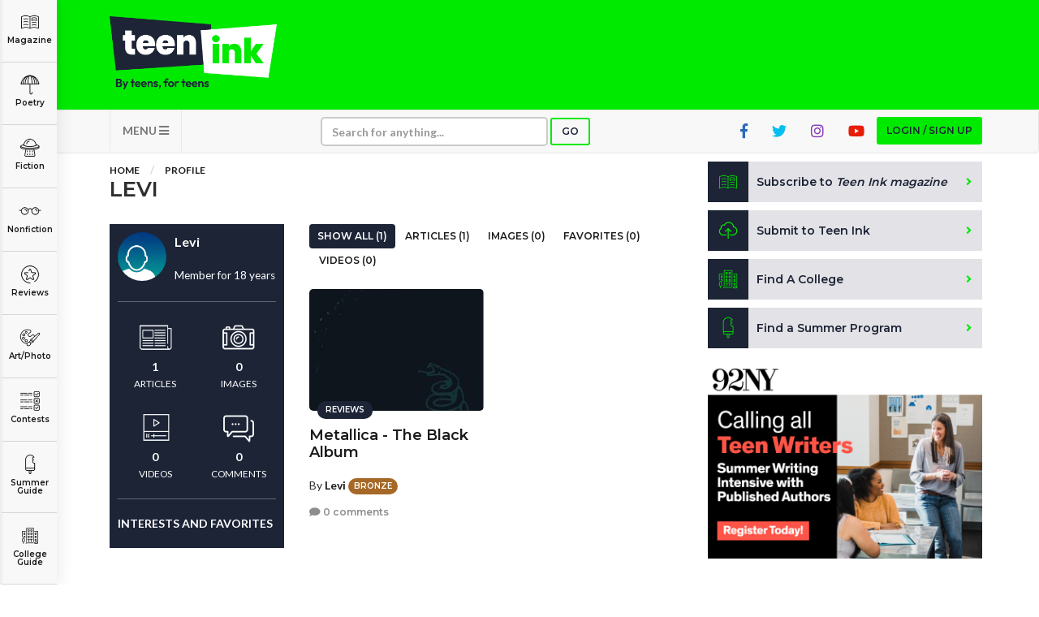

--- FILE ---
content_type: text/html; charset=utf-8
request_url: https://www.google.com/recaptcha/api2/aframe
body_size: -88
content:
<!DOCTYPE HTML><html><head><meta http-equiv="content-type" content="text/html; charset=UTF-8"></head><body><script nonce="Jm2DgnSP1SF9LY19sLdn1g">/** Anti-fraud and anti-abuse applications only. See google.com/recaptcha */ try{var clients={'sodar':'https://pagead2.googlesyndication.com/pagead/sodar?'};window.addEventListener("message",function(a){try{if(a.source===window.parent){var b=JSON.parse(a.data);var c=clients[b['id']];if(c){var d=document.createElement('img');d.src=c+b['params']+'&rc='+(localStorage.getItem("rc::a")?sessionStorage.getItem("rc::b"):"");window.document.body.appendChild(d);sessionStorage.setItem("rc::e",parseInt(sessionStorage.getItem("rc::e")||0)+1);localStorage.setItem("rc::h",'1769886830152');}}}catch(b){}});window.parent.postMessage("_grecaptcha_ready", "*");}catch(b){}</script></body></html>